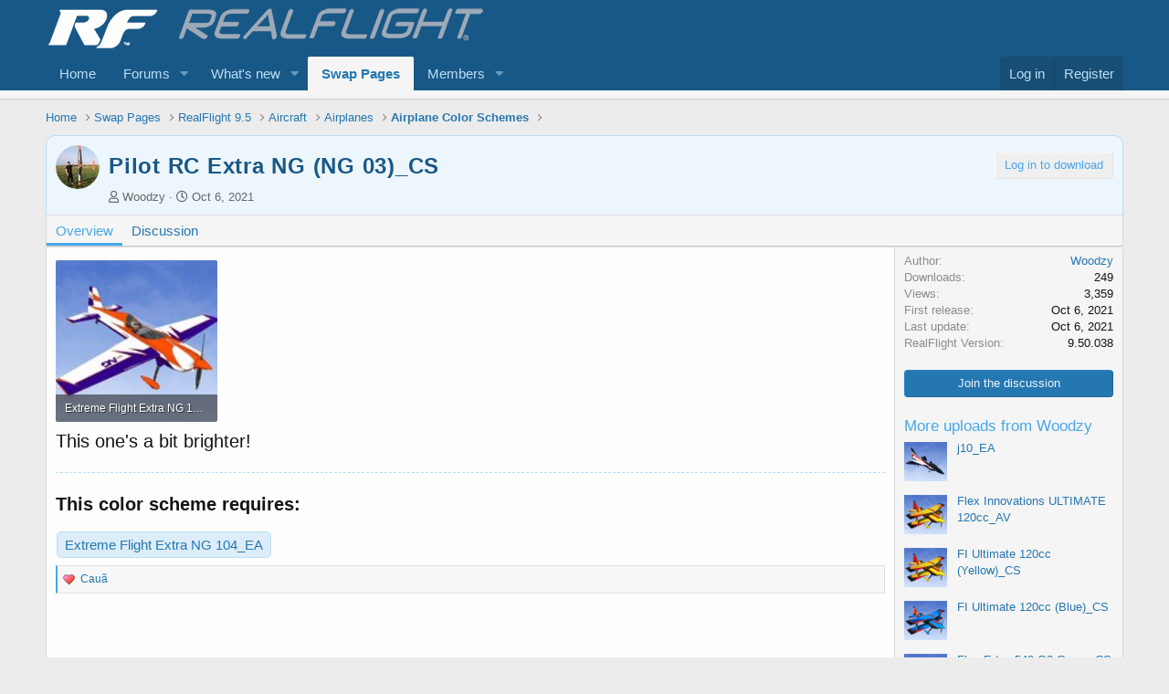

--- FILE ---
content_type: text/html; charset=utf-8
request_url: https://forums.realflight.com/index.php?resources/pilot-rc-extra-ng-ng-03-_cs.28472/
body_size: 9906
content:
<!DOCTYPE html>
<html id="XF" lang="en-US" dir="LTR"
	data-app="public"
	data-template="xfrm_resource_view"
	data-container-key="xfrmCategory-172"
	data-content-key=""
	data-logged-in="false"
	data-cookie-prefix="xf_"
	data-csrf="1769190261,c09c8c57d9260bfff5a8711500cbe0a8"
	class="has-no-js template-xfrm_resource_view"
	>
<head>
	<meta charset="utf-8" />
	<meta http-equiv="X-UA-Compatible" content="IE=Edge" />
	<meta name="viewport" content="width=device-width, initial-scale=1, viewport-fit=cover">

	
	
	

	<title>Pilot RC Extra NG (NG 03)_CS | RealFlight Forums</title>

	<link rel="manifest" href="/webmanifest.php">
	
		<meta name="theme-color" content="#185886" />
	

	<meta name="apple-mobile-web-app-title" content="RealFlight Forums">
	

	
		
		<meta name="description" content="This one&#039;s a bit brighter!" />
		<meta property="og:description" content="This one&#039;s a bit brighter!" />
		<meta property="twitter:description" content="This one&#039;s a bit brighter!" />
	
	
		<meta property="og:url" content="https://forums.realflight.com/index.php?resources/pilot-rc-extra-ng-ng-03-_cs.28472/" />
	
		<link rel="canonical" href="https://forums.realflight.com/index.php?resources/pilot-rc-extra-ng-ng-03-_cs.28472/" />
	

	
		
	
	
	<meta property="og:site_name" content="RealFlight Forums" />


	
	
		
	
	
	<meta property="og:type" content="website" />


	
	
		
	
	
	
		<meta property="og:title" content="Pilot RC Extra NG (NG 03)_CS" />
		<meta property="twitter:title" content="Pilot RC Extra NG (NG 03)_CS" />
	


	
	
	
	

	
	

	


	<link rel="preload" href="/styles/fonts/fa/fa-regular-400.woff2?_v=5.15.3" as="font" type="font/woff2" crossorigin="anonymous" />


	<link rel="preload" href="/styles/fonts/fa/fa-solid-900.woff2?_v=5.15.3" as="font" type="font/woff2" crossorigin="anonymous" />


<link rel="preload" href="/styles/fonts/fa/fa-brands-400.woff2?_v=5.15.3" as="font" type="font/woff2" crossorigin="anonymous" />

	<link rel="stylesheet" href="/css.php?css=public%3Anormalize.css%2Cpublic%3Afa.css%2Cpublic%3Acore.less%2Cpublic%3Aapp.less&amp;s=5&amp;l=1&amp;d=1768850193&amp;k=c3cb8ef5b3759858410e9d15a1865e354cb2c3a7" />

	<link rel="stylesheet" href="/css.php?css=public%3Aattachments.less%2Cpublic%3Alightbox.less%2Cpublic%3Ashare_controls.less%2Cpublic%3Astructured_list.less%2Cpublic%3Axfrm.less%2Cpublic%3Aextra.less&amp;s=5&amp;l=1&amp;d=1768850193&amp;k=f15ee89825d4f1fd940bae4cb91ea9b80f6c443c" />

	
		<script src="/js/xf/preamble.min.js?_v=148c9267"></script>
	


	
	
</head>
<body data-template="xfrm_resource_view">

<div class="p-pageWrapper" id="top">





<header class="p-header" id="header">
	<div class="p-header-inner">
		<div class="p-header-content">

			<div class="p-header-logo p-header-logo--image">
				<a href="https://forums.realflight.com">
					<img src="/data/assets/logo/rf2_long_50px.png" srcset="/data/assets/logo/rf2_long_100px.png 2x" alt="RealFlight Forums"
						width="" height="50" />
				</a>
			</div>

			
		</div>
	</div>
</header>





	<div class="p-navSticky p-navSticky--primary" data-xf-init="sticky-header">
		
	<nav class="p-nav">
		<div class="p-nav-inner">
			<button type="button" class="button--plain p-nav-menuTrigger button" data-xf-click="off-canvas" data-menu=".js-headerOffCanvasMenu" tabindex="0" aria-label="Menu"><span class="button-text">
				<i aria-hidden="true"></i>
			</span></button>

			<div class="p-nav-smallLogo">
				<a href="https://forums.realflight.com">
					<img src="/data/assets/logo/rf2_long_50px.png" srcset="/data/assets/logo/rf2_long_100px.png 2x" alt="RealFlight Forums"
						width="" height="50" />
				</a>
			</div>

			<div class="p-nav-scroller hScroller" data-xf-init="h-scroller" data-auto-scroll=".p-navEl.is-selected">
				<div class="hScroller-scroll">
					<ul class="p-nav-list js-offCanvasNavSource">
					
						<li>
							
	<div class="p-navEl " >
		

			
	
	<a href="https://forums.realflight.com"
		class="p-navEl-link "
		
		data-xf-key="1"
		data-nav-id="home">Home</a>


			

		
		
	</div>

						</li>
					
						<li>
							
	<div class="p-navEl " data-has-children="true">
		

			
	
	<a href="/index.php"
		class="p-navEl-link p-navEl-link--splitMenu "
		
		
		data-nav-id="forums">Forums</a>


			<a data-xf-key="2"
				data-xf-click="menu"
				data-menu-pos-ref="< .p-navEl"
				class="p-navEl-splitTrigger"
				role="button"
				tabindex="0"
				aria-label="Toggle expanded"
				aria-expanded="false"
				aria-haspopup="true"></a>

		
		
			<div class="menu menu--structural" data-menu="menu" aria-hidden="true">
				<div class="menu-content">
					
						
	
	
	<a href="/index.php?whats-new/posts/"
		class="menu-linkRow u-indentDepth0 js-offCanvasCopy "
		
		
		data-nav-id="newPosts">New posts</a>

	

					
				</div>
			</div>
		
	</div>

						</li>
					
						<li>
							
	<div class="p-navEl " data-has-children="true">
		

			
	
	<a href="/index.php?whats-new/"
		class="p-navEl-link p-navEl-link--splitMenu "
		
		
		data-nav-id="whatsNew">What's new</a>


			<a data-xf-key="3"
				data-xf-click="menu"
				data-menu-pos-ref="< .p-navEl"
				class="p-navEl-splitTrigger"
				role="button"
				tabindex="0"
				aria-label="Toggle expanded"
				aria-expanded="false"
				aria-haspopup="true"></a>

		
		
			<div class="menu menu--structural" data-menu="menu" aria-hidden="true">
				<div class="menu-content">
					
						
	
	
	<a href="/index.php?whats-new/posts/"
		class="menu-linkRow u-indentDepth0 js-offCanvasCopy "
		 rel="nofollow"
		
		data-nav-id="whatsNewPosts">New posts</a>

	

					
						
	
	
	<a href="/index.php?whats-new/resources/"
		class="menu-linkRow u-indentDepth0 js-offCanvasCopy "
		 rel="nofollow"
		
		data-nav-id="xfrmNewResources">New uploads</a>

	

					
				</div>
			</div>
		
	</div>

						</li>
					
						<li>
							
	<div class="p-navEl is-selected" >
		

			
	
	<a href="/index.php?resources/"
		class="p-navEl-link "
		
		data-xf-key="4"
		data-nav-id="xfrm">Swap Pages</a>


			

		
		
	</div>

						</li>
					
						<li>
							
	<div class="p-navEl " data-has-children="true">
		

			
	
	<a href="/index.php?members/"
		class="p-navEl-link p-navEl-link--splitMenu "
		
		
		data-nav-id="members">Members</a>


			<a data-xf-key="5"
				data-xf-click="menu"
				data-menu-pos-ref="< .p-navEl"
				class="p-navEl-splitTrigger"
				role="button"
				tabindex="0"
				aria-label="Toggle expanded"
				aria-expanded="false"
				aria-haspopup="true"></a>

		
		
			<div class="menu menu--structural" data-menu="menu" aria-hidden="true">
				<div class="menu-content">
					
						
	
	
	<a href="/index.php?online/"
		class="menu-linkRow u-indentDepth0 js-offCanvasCopy "
		
		
		data-nav-id="currentVisitors">Current visitors</a>

	

					
				</div>
			</div>
		
	</div>

						</li>
					
					</ul>
				</div>
			</div>

			<div class="p-nav-opposite">
				<div class="p-navgroup p-account p-navgroup--guest">
					
						<a href="/index.php?login/" class="p-navgroup-link p-navgroup-link--textual p-navgroup-link--logIn"
							data-xf-click="overlay" data-follow-redirects="on">
							<span class="p-navgroup-linkText">Log in</span>
						</a>
						
							<a href="/index.php?register/" class="p-navgroup-link p-navgroup-link--textual p-navgroup-link--register"
								data-xf-click="overlay" data-follow-redirects="on">
								<span class="p-navgroup-linkText">Register</span>
							</a>
						
					
				</div>

				<div class="p-navgroup p-discovery p-discovery--noSearch">
					<a href="/index.php?whats-new/"
						class="p-navgroup-link p-navgroup-link--iconic p-navgroup-link--whatsnew"
						aria-label="What&#039;s new"
						title="What&#039;s new">
						<i aria-hidden="true"></i>
						<span class="p-navgroup-linkText">What's new</span>
					</a>

					
				</div>
			</div>
		</div>
	</nav>

	</div>
	
	
		<div class="p-sectionLinks p-sectionLinks--empty"></div>
	



<div class="offCanvasMenu offCanvasMenu--nav js-headerOffCanvasMenu" data-menu="menu" aria-hidden="true" data-ocm-builder="navigation">
	<div class="offCanvasMenu-backdrop" data-menu-close="true"></div>
	<div class="offCanvasMenu-content">
		<div class="offCanvasMenu-header">
			Menu
			<a class="offCanvasMenu-closer" data-menu-close="true" role="button" tabindex="0" aria-label="Close"></a>
		</div>
		
			<div class="p-offCanvasRegisterLink">
				<div class="offCanvasMenu-linkHolder">
					<a href="/index.php?login/" class="offCanvasMenu-link" data-xf-click="overlay" data-menu-close="true">
						Log in
					</a>
				</div>
				<hr class="offCanvasMenu-separator" />
				
					<div class="offCanvasMenu-linkHolder">
						<a href="/index.php?register/" class="offCanvasMenu-link" data-xf-click="overlay" data-menu-close="true">
							Register
						</a>
					</div>
					<hr class="offCanvasMenu-separator" />
				
			</div>
		
		<div class="js-offCanvasNavTarget"></div>
		<div class="offCanvasMenu-installBanner js-installPromptContainer" style="display: none;" data-xf-init="install-prompt">
			<div class="offCanvasMenu-installBanner-header">Install the app</div>
			<button type="button" class="js-installPromptButton button"><span class="button-text">Install</span></button>
			<template class="js-installTemplateIOS">
				<div class="overlay-title">How to install the app on iOS</div>
				<div class="block-body">
					<div class="block-row">
						<p>
							Follow along with the video below to see how to install our site as a web app on your home screen.
						</p>
						<p style="text-align: center">
							<video src="/styles/default/xenforo/add_to_home.mp4"
								width="280" height="480" autoplay loop muted playsinline></video>
						</p>
						<p>
							<small><strong>Note:</strong> This feature may not be available in some browsers.</small>
						</p>
					</div>
				</div>
			</template>
		</div>
	</div>
</div>

<div class="p-body">
	<div class="p-body-inner">
		<!--XF:EXTRA_OUTPUT-->

		

		

		
		
	
		<ul class="p-breadcrumbs "
			itemscope itemtype="https://schema.org/BreadcrumbList">
		
			

			
			

			
				
				
	<li itemprop="itemListElement" itemscope itemtype="https://schema.org/ListItem">
		<a href="https://forums.realflight.com" itemprop="item">
			<span itemprop="name">Home</span>
		</a>
		<meta itemprop="position" content="1" />
	</li>

			

			
				
				
	<li itemprop="itemListElement" itemscope itemtype="https://schema.org/ListItem">
		<a href="/index.php?resources/" itemprop="item">
			<span itemprop="name">Swap Pages</span>
		</a>
		<meta itemprop="position" content="2" />
	</li>

			
			
				
				
	<li itemprop="itemListElement" itemscope itemtype="https://schema.org/ListItem">
		<a href="/index.php?resources/categories/realflight-9-5.164/" itemprop="item">
			<span itemprop="name">RealFlight 9.5</span>
		</a>
		<meta itemprop="position" content="3" />
	</li>

			
				
				
	<li itemprop="itemListElement" itemscope itemtype="https://schema.org/ListItem">
		<a href="/index.php?resources/categories/aircraft.165/" itemprop="item">
			<span itemprop="name">Aircraft</span>
		</a>
		<meta itemprop="position" content="4" />
	</li>

			
				
				
	<li itemprop="itemListElement" itemscope itemtype="https://schema.org/ListItem">
		<a href="/index.php?resources/categories/airplanes.168/" itemprop="item">
			<span itemprop="name">Airplanes</span>
		</a>
		<meta itemprop="position" content="5" />
	</li>

			
				
				
	<li itemprop="itemListElement" itemscope itemtype="https://schema.org/ListItem">
		<a href="/index.php?resources/categories/airplane-color-schemes.171/" itemprop="item">
			<span itemprop="name">Airplane Color Schemes</span>
		</a>
		<meta itemprop="position" content="6" />
	</li>

			

		
		</ul>
	

		

		
	<noscript class="js-jsWarning"><div class="blockMessage blockMessage--important blockMessage--iconic u-noJsOnly">JavaScript is disabled. For a better experience, please enable JavaScript in your browser before proceeding.</div></noscript>

		
	<div class="blockMessage blockMessage--important blockMessage--iconic js-browserWarning" style="display: none">You are using an out of date browser. It  may not display this or other websites correctly.<br />You should upgrade or use an <a href="https://www.google.com/chrome/" target="_blank" rel="noopener">alternative browser</a>.</div>


		
			<div class="p-body-header">
				
		<div class="contentRow contentRow--hideFigureNarrow">
			<span class="contentRow-figure">
				
					<a href="/index.php?members/woodzy.72623/" class="avatar avatar--s" data-user-id="72623" data-xf-init="member-tooltip">
			<img src="/data/avatars/s/72/72623.jpg?1732653656" srcset="/data/avatars/m/72/72623.jpg?1732653656 2x" alt="Woodzy" class="avatar-u72623-s" width="48" height="48" loading="lazy" /> 
		</a>
				
			</span>
			<div class="contentRow-main">
				<div class="p-title">
					<h1 class="p-title-value">
						
							Pilot RC Extra NG (NG 03)_CS
						
						
					</h1>
					
						<div class="p-title-pageAction">
							
								<span class="button button--wrap is-disabled">Log in to download</span>
							
						</div>
						
				</div>
				
					<div class="p-description">
						
							<ul class="listInline listInline--bullet">
								<li>
									<i class="fa--xf far fa-user" aria-hidden="true" title="Author"></i>
									<span class="u-srOnly">Author</span>

									<a href="/index.php?members/woodzy.72623/" class="username  u-concealed" dir="auto" data-user-id="72623" data-xf-init="member-tooltip">Woodzy</a>
								</li>
								<li>
									<i class="fa--xf far fa-clock" aria-hidden="true" title="Creation date"></i>
									<span class="u-srOnly">Creation date</span>

									<a href="/index.php?resources/pilot-rc-extra-ng-ng-03-_cs.28472/" class="u-concealed"><time  class="u-dt" dir="auto" datetime="2021-10-06T02:07:57-0700" data-time="1633511277" data-date-string="Oct 6, 2021" data-time-string="2:07 AM" title="Oct 6, 2021 at 2:07 AM">Oct 6, 2021</time></a>
								</li>
								
								
								
							</ul>
						
					</div>
				
			</div>
		</div>
	
			</div>
		

		<div class="p-body-main  ">
			
			<div class="p-body-contentCol"></div>
			

			

			<div class="p-body-content">
				
				<div class="p-body-pageContent">





	

	




	



	
		<div class="tabs tabs--standalone">
			<div class="hScroller" data-xf-init="h-scroller">
				<span class="hScroller-scroll">
					<a class="tabs-tab is-active" href="/index.php?resources/pilot-rc-extra-ng-ng-03-_cs.28472/">Overview</a>
					
						
						
						
						
						
						
							<a class="tabs-tab " href="/index.php?threads/pilot-rc-extra-ng-ng-03-_cs.55212/">Discussion</a>
						
					
				</span>
			</div>
		</div>
	



	








	
	
	
		
	
	
	


	
	
	
		
	
	
	


	
	
		
	
	
	


	
	










	
		
		

		
			<script class="js-extraPhrases" type="application/json">
			{
				"lightbox_close": "Close",
				"lightbox_next": "Next",
				"lightbox_previous": "Previous",
				"lightbox_error": "The requested content cannot be loaded. Please try again later.",
				"lightbox_start_slideshow": "Start slideshow",
				"lightbox_stop_slideshow": "Stop slideshow",
				"lightbox_full_screen": "Full screen",
				"lightbox_thumbnails": "Thumbnails",
				"lightbox_download": "Download",
				"lightbox_share": "Share",
				"lightbox_zoom": "Zoom",
				"lightbox_new_window": "New window",
				"lightbox_toggle_sidebar": "Toggle sidebar"
			}
			</script>
		
		
	


<div class="block">
	
	<div class="block-container">
		<div class="block-body lbContainer js-resourceBody"
			data-xf-init="lightbox"
			data-lb-id="resource-28472"
			data-lb-caption-desc="Woodzy &middot; Oct 6, 2021 at 2:07 AM">

			<div class="resourceBody">
				<article class="resourceBody-main js-lbContainer">
					

	


					

	


					
						
							
							<ul class="attachmentList resourceBody-attachments">
								
									
										
	<li class="file file--linked">
		<a class="u-anchorTarget" id="attachment-126505"></a>
		
			
	
		
		

		
		
	


			<a class="file-preview js-lbImage" href="/index.php?attachments/extreme-flight-extra-ng-104-0-jpg.126505/" target="_blank">
				<img src="/data/attachments/114/114710-3b5d0e3222e9b9d673e2d82aec35b0d2.jpg" alt="Extreme Flight Extra NG 104-0.jpg"
					width="150" height="136" loading="lazy" />
			</a>
		

		<div class="file-content">
			<div class="file-info">
				<span class="file-name" title="Extreme Flight Extra NG 104-0.jpg">Extreme Flight Extra NG 104-0.jpg</span>
				<div class="file-meta">
					53.2 KB
					
					&middot; Views: 281
					
				</div>
			</div>
		</div>
	</li>

									
								
							</ul>
						
					

					
						<div class="bbWrapper">This one&#039;s a bit brighter!</div>
					

					
	
		<div class="xfrm-required-resources">
		<h1>
		This color scheme requires:
		</h1>
		
			<span class="xfrm-required-models">
			
				<a href="/index.php?resources/extreme-flight-extra-ng-104_ea.28449/">Extreme Flight Extra NG 104_EA</a>
			
			</span>
		
		</div>
	


					
	
	
	
	

					
					

					<div class="reactionsBar js-reactionsList is-active">
						
	
	
		<ul class="reactionSummary">
		
			<li><span class="reaction reaction--small reaction--1" data-reaction-id="1"><i aria-hidden="true"></i><img src="[data-uri]" class="reaction-sprite js-reaction" alt="Like" title="Like" /></span></li>
		
		</ul>
	


<span class="u-srOnly">Reactions:</span>
<a class="reactionsBar-link" href="/index.php?resources/pilot-rc-extra-ng-ng-03-_cs.28472/update/25305/reactions" data-xf-click="overlay" data-cache="false" rel="nofollow"><bdi>Cauã</bdi></a>
					</div>

					
				</article>

				<div class="resourceBody-sidebar">
					<div class="resourceSidebarGroup">
						<dl class="pairs pairs--justified">
							<dt>Author</dt>
							<dd><a href="/index.php?members/woodzy.72623/" class="username " dir="auto" data-user-id="72623" data-xf-init="member-tooltip">Woodzy</a></dd>
						</dl>
						
							<dl class="pairs pairs--justified">
								<dt>Downloads</dt>
								<dd>249</dd>
							</dl>
						
						<dl class="pairs pairs--justified">
							<dt>Views</dt>
							<dd>3,359</dd>
						</dl>
						<dl class="pairs pairs--justified">
							<dt>First release</dt>
							<dd><time  class="u-dt" dir="auto" datetime="2021-10-06T02:07:57-0700" data-time="1633511277" data-date-string="Oct 6, 2021" data-time-string="2:07 AM" title="Oct 6, 2021 at 2:07 AM">Oct 6, 2021</time></dd>
						</dl>
						<dl class="pairs pairs--justified">
							<dt>Last update</dt>
							<dd><time  class="u-dt" dir="auto" datetime="2021-10-06T02:07:57-0700" data-time="1633511277" data-date-string="Oct 6, 2021" data-time-string="2:07 AM" title="Oct 6, 2021 at 2:07 AM">Oct 6, 2021</time></dd>
						</dl>
						<dl class="pairs pairs--justified">
							<dt>RealFlight Version</dt>
							<dd>9.50.038</dd>
						</dl>
					</div>

					
						<div class="resourceSidebarGroup resourceSidebarGroup--buttons">
							
								
									<a href="/index.php?threads/pilot-rc-extra-ng-ng-03-_cs.55212/" class="button--fullWidth button"><span class="button-text">Join the discussion</span></a>
								

							
						</div>
					


					

					
						<div class="resourceSidebarGroup">
							<h4 class="resourceSidebarGroup-title">
								<a href="/index.php?resources/authors/woodzy.72623/">More uploads from Woodzy</a>
							</h4>
							<ul class="resourceSidebarList">
							
								<li>
									
	
	<div class="contentRow">
		<div class="contentRow-figure">
		<div class="structItem-cell structItem-cell--icon">
			<div class="structItem-iconContainer">
			
				<img src="previews/32777_preview.jpg" />
			
			</div>
		</div>
		</div>
		<div class="contentRow-main contentRow-main--close">
			<a href="/index.php?resources/j10_ea.32777/">j10_EA</a>
			<div class="contentRow-lesser"></div>
			
		</div>
	</div>

								</li>
							
								<li>
									
	
	<div class="contentRow">
		<div class="contentRow-figure">
		<div class="structItem-cell structItem-cell--icon">
			<div class="structItem-iconContainer">
			
				<img src="previews/32713_preview.jpg" />
			
			</div>
		</div>
		</div>
		<div class="contentRow-main contentRow-main--close">
			<a href="/index.php?resources/flex-innovations-ultimate-120cc_av.32713/">Flex Innovations ULTIMATE 120cc_AV</a>
			<div class="contentRow-lesser"></div>
			
		</div>
	</div>

								</li>
							
								<li>
									
	
	<div class="contentRow">
		<div class="contentRow-figure">
		<div class="structItem-cell structItem-cell--icon">
			<div class="structItem-iconContainer">
			
				<img src="previews/32712_preview.jpg" />
			
			</div>
		</div>
		</div>
		<div class="contentRow-main contentRow-main--close">
			<a href="/index.php?resources/fi-ultimate-120cc-yellow-_cs.32712/">FI Ultimate 120cc (Yellow)_CS</a>
			<div class="contentRow-lesser"></div>
			
		</div>
	</div>

								</li>
							
								<li>
									
	
	<div class="contentRow">
		<div class="contentRow-figure">
		<div class="structItem-cell structItem-cell--icon">
			<div class="structItem-iconContainer">
			
				<img src="previews/32711_preview.jpg" />
			
			</div>
		</div>
		</div>
		<div class="contentRow-main contentRow-main--close">
			<a href="/index.php?resources/fi-ultimate-120cc-blue-_cs.32711/">FI Ultimate 120cc (Blue)_CS</a>
			<div class="contentRow-lesser"></div>
			
		</div>
	</div>

								</li>
							
								<li>
									
	
	<div class="contentRow">
		<div class="contentRow-figure">
		<div class="structItem-cell structItem-cell--icon">
			<div class="structItem-iconContainer">
			
				<img src="previews/31333_preview.jpg" />
			
			</div>
		</div>
		</div>
		<div class="contentRow-main contentRow-main--close">
			<a href="/index.php?resources/flex-edge-540-g2-green_cs.31333/">Flex Edge 540 G2 Green_CS</a>
			<div class="contentRow-lesser"></div>
			
		</div>
	</div>

								</li>
							
							</ul>
						</div>
					

					
						<div class="resourceSidebarGroup">
							<h4 class="resourceSidebarGroup-title">Share this upload</h4>
							
								

	
		

		<div class="shareButtons shareButtons--iconic" data-xf-init="share-buttons" data-page-url="" data-page-title="" data-page-desc="" data-page-image="">
			

			<div class="shareButtons-buttons">
				
					
						<a class="shareButtons-button shareButtons-button--brand shareButtons-button--facebook" data-href="https://www.facebook.com/sharer.php?u={url}">
							<i aria-hidden="true"></i>
							<span>Facebook</span>
						</a>
					

					
						<a class="shareButtons-button shareButtons-button--brand shareButtons-button--twitter" data-href="https://twitter.com/intent/tweet?url={url}&amp;text={title}">
							<svg xmlns="http://www.w3.org/2000/svg" height="1em" viewBox="0 0 512 512" class=""><!--! Font Awesome Free 6.4.2 by @fontawesome - https://fontawesome.com License - https://fontawesome.com/license (Commercial License) Copyright 2023 Fonticons, Inc. --><path d="M389.2 48h70.6L305.6 224.2 487 464H345L233.7 318.6 106.5 464H35.8L200.7 275.5 26.8 48H172.4L272.9 180.9 389.2 48zM364.4 421.8h39.1L151.1 88h-42L364.4 421.8z"/></svg> <span>X (Twitter)</span>
						</a>
					

					
						<a class="shareButtons-button shareButtons-button--brand shareButtons-button--reddit" data-href="https://reddit.com/submit?url={url}&amp;title={title}">
							<i aria-hidden="true"></i>
							<span>Reddit</span>
						</a>
					

					
						<a class="shareButtons-button shareButtons-button--brand shareButtons-button--pinterest" data-href="https://pinterest.com/pin/create/bookmarklet/?url={url}&amp;description={title}&amp;media={image}">
							<i aria-hidden="true"></i>
							<span>Pinterest</span>
						</a>
					

					
						<a class="shareButtons-button shareButtons-button--brand shareButtons-button--tumblr" data-href="https://www.tumblr.com/widgets/share/tool?canonicalUrl={url}&amp;title={title}">
							<i aria-hidden="true"></i>
							<span>Tumblr</span>
						</a>
					

					
						<a class="shareButtons-button shareButtons-button--brand shareButtons-button--whatsApp" data-href="https://api.whatsapp.com/send?text={title}&nbsp;{url}">
							<i aria-hidden="true"></i>
							<span>WhatsApp</span>
						</a>
					

					
						<a class="shareButtons-button shareButtons-button--email" data-href="mailto:?subject={title}&amp;body={url}">
							<i aria-hidden="true"></i>
							<span>Email</span>
						</a>
					

					
						<a class="shareButtons-button shareButtons-button--share is-hidden"
							data-xf-init="web-share"
							data-title="" data-text="" data-url=""
							data-hide=".shareButtons-button:not(.shareButtons-button--share)">

							<i aria-hidden="true"></i>
							<span>Share</span>
						</a>
					

					
						<a class="shareButtons-button shareButtons-button--link is-hidden" data-clipboard="{url}">
							<i aria-hidden="true"></i>
							<span>Link</span>
						</a>
					
				
			</div>
		</div>
	

							
						</div>
					
				</div>
			</div>
		</div>
	</div>
</div>





</div>
				
			</div>

			
		</div>

		
		
	
		<ul class="p-breadcrumbs p-breadcrumbs--bottom"
			itemscope itemtype="https://schema.org/BreadcrumbList">
		
			

			
			

			
				
				
	<li itemprop="itemListElement" itemscope itemtype="https://schema.org/ListItem">
		<a href="https://forums.realflight.com" itemprop="item">
			<span itemprop="name">Home</span>
		</a>
		<meta itemprop="position" content="1" />
	</li>

			

			
				
				
	<li itemprop="itemListElement" itemscope itemtype="https://schema.org/ListItem">
		<a href="/index.php?resources/" itemprop="item">
			<span itemprop="name">Swap Pages</span>
		</a>
		<meta itemprop="position" content="2" />
	</li>

			
			
				
				
	<li itemprop="itemListElement" itemscope itemtype="https://schema.org/ListItem">
		<a href="/index.php?resources/categories/realflight-9-5.164/" itemprop="item">
			<span itemprop="name">RealFlight 9.5</span>
		</a>
		<meta itemprop="position" content="3" />
	</li>

			
				
				
	<li itemprop="itemListElement" itemscope itemtype="https://schema.org/ListItem">
		<a href="/index.php?resources/categories/aircraft.165/" itemprop="item">
			<span itemprop="name">Aircraft</span>
		</a>
		<meta itemprop="position" content="4" />
	</li>

			
				
				
	<li itemprop="itemListElement" itemscope itemtype="https://schema.org/ListItem">
		<a href="/index.php?resources/categories/airplanes.168/" itemprop="item">
			<span itemprop="name">Airplanes</span>
		</a>
		<meta itemprop="position" content="5" />
	</li>

			
				
				
	<li itemprop="itemListElement" itemscope itemtype="https://schema.org/ListItem">
		<a href="/index.php?resources/categories/airplane-color-schemes.171/" itemprop="item">
			<span itemprop="name">Airplane Color Schemes</span>
		</a>
		<meta itemprop="position" content="6" />
	</li>

			

		
		</ul>
	

		
	</div>
</div>

<footer class="p-footer" id="footer">
	<div class="p-footer-inner">

		<div class="p-footer-row">
			
			<div class="p-footer-row-opposite">
				<ul class="p-footer-linkList">
					
						
							<li><a href="https://realflight.com/contact.php" data-xf-click="">Contact us</a></li>
						
					

					
						<li><a href="https://www.horizonhobby.com/terms-and-conditions-page.html">Terms and rules</a></li>
					

					
						<li><a href="https://www.horizonhobby.com/privacy-policy-page.html">Privacy policy</a></li>
					

					
						<li><a href="/index.php?help/">Help</a></li>
					

					
						<li><a href="https://forums.realflight.com">Home</a></li>
					

					<li><a href="/index.php?forums/-/index.rss" target="_blank" class="p-footer-rssLink" title="RSS"><span aria-hidden="true"><i class="fa--xf far fa-rss" aria-hidden="true"></i><span class="u-srOnly">RSS</span></span></a></li>
				</ul>
			</div>
		</div>

		
			<div class="p-footer-copyright">
			
				<a href="https://xenforo.com" class="u-concealed" dir="ltr" target="_blank" rel="sponsored noopener">Community platform by XenForo<sup>&reg;</sup> <span class="copyright">&copy; 2010-2024 XenForo Ltd.</span></a>
				
			
			</div>
		

		
	</div>
</footer>

</div> <!-- closing p-pageWrapper -->

<div class="u-bottomFixer js-bottomFixTarget">
	
	
</div>

<div class="u-navButtons js-navButtons" data-trigger-type="up">
	<a href="javascript:" class="button--scroll button"><span class="button-text"><i class="fa--xf far fa-arrow-left" aria-hidden="true"></i><span class="u-srOnly">Back</span></span></a>
</div>


	<div class="u-scrollButtons js-scrollButtons" data-trigger-type="up">
		<a href="#top" class="button--scroll button" data-xf-click="scroll-to"><span class="button-text"><i class="fa--xf far fa-arrow-up" aria-hidden="true"></i><span class="u-srOnly">Top</span></span></a>
		
	</div>



	<script src="https://ajax.googleapis.com/ajax/libs/jquery/3.5.1/jquery.min.js"></script><script>window.jQuery || document.write('<script src="/js/vendor/jquery/jquery-3.5.1.min.js?_v=148c9267"><\/script>')</script>
	<script src="/js/vendor/vendor-compiled.js?_v=148c9267"></script>
	<script src="/js/xf/core-compiled.js?_v=148c9267"></script>
	<script src="/js/xf/lightbox-compiled.js?_v=148c9267"></script>

	<script>
		jQuery.extend(true, XF.config, {
			// 
			userId: 0,
			enablePush: false,
			pushAppServerKey: '',
			url: {
				fullBase: 'https://forums.realflight.com/',
				basePath: '/',
				css: '/css.php?css=__SENTINEL__&s=5&l=1&d=1768850193',
				keepAlive: '/index.php?login/keep-alive'
			},
			cookie: {
				path: '/',
				domain: '',
				prefix: 'xf_',
				secure: true,
				consentMode: 'disabled',
				consented: ["optional","_third_party"]
			},
			cacheKey: '2b170f7e2a37ae4276b7d3889deab7de',
			csrf: '1769190261,c09c8c57d9260bfff5a8711500cbe0a8',
			js: {"\/js\/xf\/lightbox-compiled.js?_v=148c9267":true},
			css: {"public:attachments.less":true,"public:lightbox.less":true,"public:share_controls.less":true,"public:structured_list.less":true,"public:xfrm.less":true,"public:extra.less":true},
			time: {
				now: 1769190261,
				today: 1769155200,
				todayDow: 5,
				tomorrow: 1769241600,
				yesterday: 1769068800,
				week: 1768636800
			},
			borderSizeFeature: '3px',
			fontAwesomeWeight: 'r',
			enableRtnProtect: true,
			
			enableFormSubmitSticky: true,
			uploadMaxFilesize: 104857600,
			allowedVideoExtensions: ["m4v","mov","mp4","mp4v","mpeg","mpg","ogv","webm"],
			allowedAudioExtensions: ["mp3","opus","ogg","wav"],
			shortcodeToEmoji: true,
			visitorCounts: {
				conversations_unread: '0',
				alerts_unviewed: '0',
				total_unread: '0',
				title_count: true,
				icon_indicator: true
			},
			jsState: {},
			publicMetadataLogoUrl: '',
			publicPushBadgeUrl: 'https://forums.realflight.com/styles/default/xenforo/bell.png'
		});

		jQuery.extend(XF.phrases, {
			// 
			date_x_at_time_y: "{date} at {time}",
			day_x_at_time_y:  "{day} at {time}",
			yesterday_at_x:   "Yesterday at {time}",
			x_minutes_ago:    "{minutes} minutes ago",
			one_minute_ago:   "1 minute ago",
			a_moment_ago:     "A moment ago",
			today_at_x:       "Today at {time}",
			in_a_moment:      "In a moment",
			in_a_minute:      "In a minute",
			in_x_minutes:     "In {minutes} minutes",
			later_today_at_x: "Later today at {time}",
			tomorrow_at_x:    "Tomorrow at {time}",

			day0: "Sunday",
			day1: "Monday",
			day2: "Tuesday",
			day3: "Wednesday",
			day4: "Thursday",
			day5: "Friday",
			day6: "Saturday",

			dayShort0: "Sun",
			dayShort1: "Mon",
			dayShort2: "Tue",
			dayShort3: "Wed",
			dayShort4: "Thu",
			dayShort5: "Fri",
			dayShort6: "Sat",

			month0: "January",
			month1: "February",
			month2: "March",
			month3: "April",
			month4: "May",
			month5: "June",
			month6: "July",
			month7: "August",
			month8: "September",
			month9: "October",
			month10: "November",
			month11: "December",

			active_user_changed_reload_page: "The active user has changed. Reload the page for the latest version.",
			server_did_not_respond_in_time_try_again: "The server did not respond in time. Please try again.",
			oops_we_ran_into_some_problems: "Oops! We ran into some problems.",
			oops_we_ran_into_some_problems_more_details_console: "Oops! We ran into some problems. Please try again later. More error details may be in the browser console.",
			file_too_large_to_upload: "The file is too large to be uploaded.",
			uploaded_file_is_too_large_for_server_to_process: "The uploaded file is too large for the server to process.",
			files_being_uploaded_are_you_sure: "Files are still being uploaded. Are you sure you want to submit this form?",
			attach: "Attach files",
			rich_text_box: "Rich text box",
			close: "Close",
			link_copied_to_clipboard: "Link copied to clipboard.",
			text_copied_to_clipboard: "Text copied to clipboard.",
			loading: "Loading…",
			you_have_exceeded_maximum_number_of_selectable_items: "You have exceeded the maximum number of selectable items.",

			processing: "Processing",
			'processing...': "Processing…",

			showing_x_of_y_items: "Showing {count} of {total} items",
			showing_all_items: "Showing all items",
			no_items_to_display: "No items to display",

			number_button_up: "Increase",
			number_button_down: "Decrease",

			push_enable_notification_title: "Push notifications enabled successfully at RealFlight Forums",
			push_enable_notification_body: "Thank you for enabling push notifications!",

			pull_down_to_refresh: "Pull down to refresh",
			release_to_refresh: "Release to refresh",
			refreshing: "Refreshing…"
		});
	</script>

	<form style="display:none" hidden="hidden">
		<input type="text" name="_xfClientLoadTime" value="" id="_xfClientLoadTime" title="_xfClientLoadTime" tabindex="-1" />
	</form>

	





	<script type="application/ld+json">
	{
		"@context": "https://schema.org",
		"@type": "CreativeWork",
		"@id": "https:\/\/forums.realflight.com\/index.php?resources\/pilot-rc-extra-ng-ng-03-_cs.28472\/",
		"name": "Pilot RC Extra NG (NG 03)_CS",
		"headline": "Pilot RC Extra NG (NG 03)_CS",
		"alternativeHeadline": "",
		"description": "This one's a bit brighter!",
		
		
		"dateCreated": "2021-10-06T02:07:57-07:00",
		"dateModified": "2021-10-06T02:07:57-07:00",
		
		
			"discussionUrl": "https:\/\/forums.realflight.com\/index.php?threads\/pilot-rc-extra-ng-ng-03-_cs.55212\/",
		
		"author": {
			"@type": "Person",
			"name": "Woodzy"
		}
	}
	</script>


</body>
</html>









